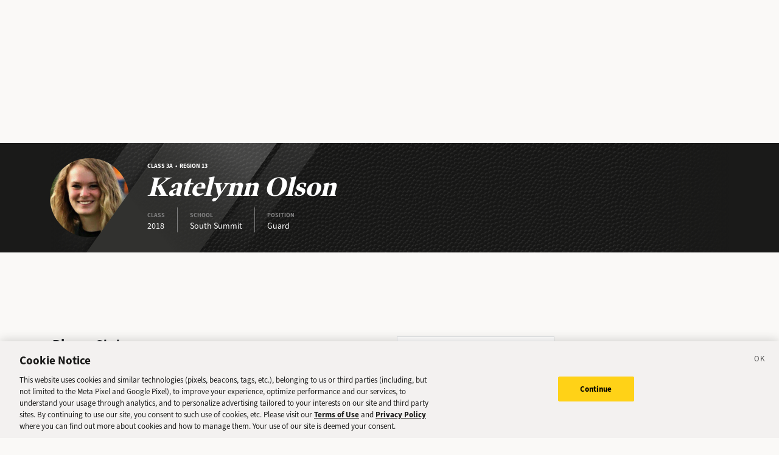

--- FILE ---
content_type: image/svg+xml
request_url: https://sports.deseret.com/images/svg/icon_menu_girls-soccer.svg
body_size: 2444
content:
<?xml version="1.0" encoding="UTF-8"?>
<svg width="60px" height="60px" viewBox="0 0 60 60" version="1.1" xmlns="http://www.w3.org/2000/svg" xmlns:xlink="http://www.w3.org/1999/xlink">
    <title>icon_menu_soccer</title>
    <g id="Desktop" stroke="none" stroke-width="1" fill="none" fill-rule="evenodd">
        <g id="sport/icon/baseball-copy-10">
            <circle id="Oval" fill="#FFFFFF" cx="30" cy="30" r="30"></circle>
            <path d="M29.9996698,15 C38.2708861,15 45,21.7284535 45,29.9996698 C45,38.2702256 38.2708861,44.9993396 29.9996698,44.9993396 C21.7291139,44.9993396 15,38.2702256 15,29.9996698 C15,21.7284535 21.7291139,15 29.9996698,15 Z M28.606,40.959 L25.842,43.181 L25.8817621,43.1941111 C27.0582836,43.5620197 28.2819979,43.7717722 29.530404,43.8138418 L29.9996698,43.8217391 C30.7795623,43.8217391 31.5527945,43.7556993 32.3149179,43.6258888 L32.597,43.572 L28.606,40.959 Z M38.7620744,38.6244707 L32.8680744,42.5544707 L33.9558194,43.2678048 C36.2253388,42.5899336 38.2523455,41.3443791 39.8713083,39.6966953 L39.6478811,39.7119978 C39.4107115,39.7119978 39.1932282,39.5854245 39.0748702,39.3845486 L39.0304458,39.2940622 L38.7620744,38.6244707 Z M33.6238195,32.7886978 C33.5971411,32.8339376 33.5649537,32.876329 33.5276142,32.9148072 L33.4471498,32.9855013 L28.5821981,36.5943968 C28.4677409,36.678332 28.3307745,36.7242157 28.1881123,36.7242157 C28.0840002,36.7242157 27.9815038,36.6996366 27.8900034,36.6536317 L27.8025157,36.6006017 L22.8700619,33.0917567 C22.8342339,33.0663953 22.8015396,33.0379783 22.7721539,33.0070526 L20.5383612,33.7502252 C20.5390475,33.7859479 20.5368699,33.8219343 20.5317222,33.8578519 L20.5082054,33.9620558 L19.0829676,38.5041932 C20.5495894,40.3826141 22.4896116,41.8743461 24.7220163,42.7982962 L28.1738017,40.0246035 L28.2490744,39.9744707 L28.25,37.25 L28.75,37.25 L28.7498538,39.9005661 C28.7870888,39.9099188 28.8236297,39.9226003 28.8590037,39.938641 L28.950722,39.9897254 L32.4130744,42.2564707 L38.5693375,38.1533124 L38.5800744,38.1694707 L36.7803689,33.6708435 L36.7490744,33.5694707 L33.6238195,32.7886978 Z M42.075,29.961 L37.799,33.526 L39.868,38.697 L40.791,38.635 L40.8981374,38.5021647 C42.5487116,36.3895349 43.5555528,33.8429899 43.7752858,31.1328347 L43.781,31.035 L42.075,29.961 Z M16.275,31.614 L16.2928368,31.7663161 C16.5454872,33.748395 17.2206639,35.6306376 18.2641794,37.3043825 L18.362,37.457 L19.481,33.894 L16.275,31.614 Z M30.882,27.048 L25.314,27.105 L23.6890744,32.2764707 L23.7640744,32.5014707 L28.183,35.644 L32.655,32.327 L30.882,27.048 Z M16.1557512,29.9996698 L16.159,30.303 L20.2579513,33.2199659 C20.287808,33.2411004 20.3154885,33.2643569 20.3408916,33.2894187 L22.5895848,32.5403975 C22.5899416,32.5116185 22.592161,32.4827113 22.5962981,32.4538481 L22.6198184,32.3496331 L24.3590744,26.8064707 L23.2240052,24.158943 C23.1612699,24.1783432 23.0951437,24.1886076 23.0275179,24.1886076 L22.9640728,24.1855224 L17.7985858,23.4623865 C16.7506679,25.4104631 16.1557512,27.6368626 16.1557512,29.9996698 Z M41.5415887,22.3616361 L40.8391586,23.8009739 C40.7280821,24.0310609 40.4957747,24.1767199 40.2409466,24.1767199 L40.1823381,24.1740013 L34.151719,23.3304911 L34.0810744,23.3154707 L31.7700744,26.5524707 L33.6803071,32.2367287 L33.6940744,32.2904707 L36.8332543,33.0757483 C36.8518702,33.0456373 36.872999,33.0167993 36.8965614,32.9895536 L36.9726445,32.9144481 L41.2190744,29.3744707 L40.2058258,24.3038839 L40.6961161,24.2058258 L41.6580744,29.0134707 L41.7085368,28.9772072 C41.8907768,28.8681979 42.114295,28.8537296 42.3088471,28.9365566 L42.403384,28.9860908 L43.843,29.892 L43.8407647,29.6867617 C43.7805379,26.984589 42.9422487,24.4710031 41.5415887,22.3616361 Z M29.9996698,16.1557512 C28.281938,16.1557512 26.6362992,16.4701713 25.1172801,17.0444846 L25.9972973,17.8948394 C26.1794232,18.0699604 26.244542,18.3300864 26.1730115,18.565849 L26.133932,18.6650796 L23.6263903,23.8128616 L23.6230744,23.8184707 L24.662458,26.2448308 C24.7500155,26.1774907 24.8541771,26.1319605 24.9661488,26.1147319 L25.06064,26.1070692 L31.1345636,26.0471456 C31.2480343,26.0503571 31.357648,26.0817161 31.4536007,26.1363741 L33.6773413,23.02068 C33.6501975,22.9766603 33.628111,22.9292364 33.6118943,22.8791972 L33.5894178,22.7876474 L32.6430744,17.4384707 L26.3079317,18.7968329 L26.2031671,18.3079317 L32.5560744,16.9454707 L32.5354392,16.8256674 C32.5090595,16.6771083 32.5342998,16.5283265 32.6003954,16.4012119 C31.7588185,16.2400125 30.8888997,16.1557512 29.9996698,16.1557512 Z M24.132,17.485 L24.0846727,17.5072457 C21.886908,18.5500671 20.0019934,20.1588142 18.6238812,22.153665 L18.37,22.532 L22.7920744,23.1514707 L22.6717339,22.8686936 L23.0510744,22.7054707 L25.128,18.446 L24.132,17.485 Z M33.863,16.73 L33.7140744,16.8084707 L33.7968329,17.1920683 L33.6210744,17.2294707 L34.531,22.374 L40.045,23.146 L40.867,21.46 L40.8202174,21.3996053 C39.0828345,19.2168095 36.7201234,17.5998085 34.0426995,16.7820098 L33.863,16.73 Z" id="Combined-Shape" fill="#1A1A19"></path>
        </g>
    </g>
</svg>